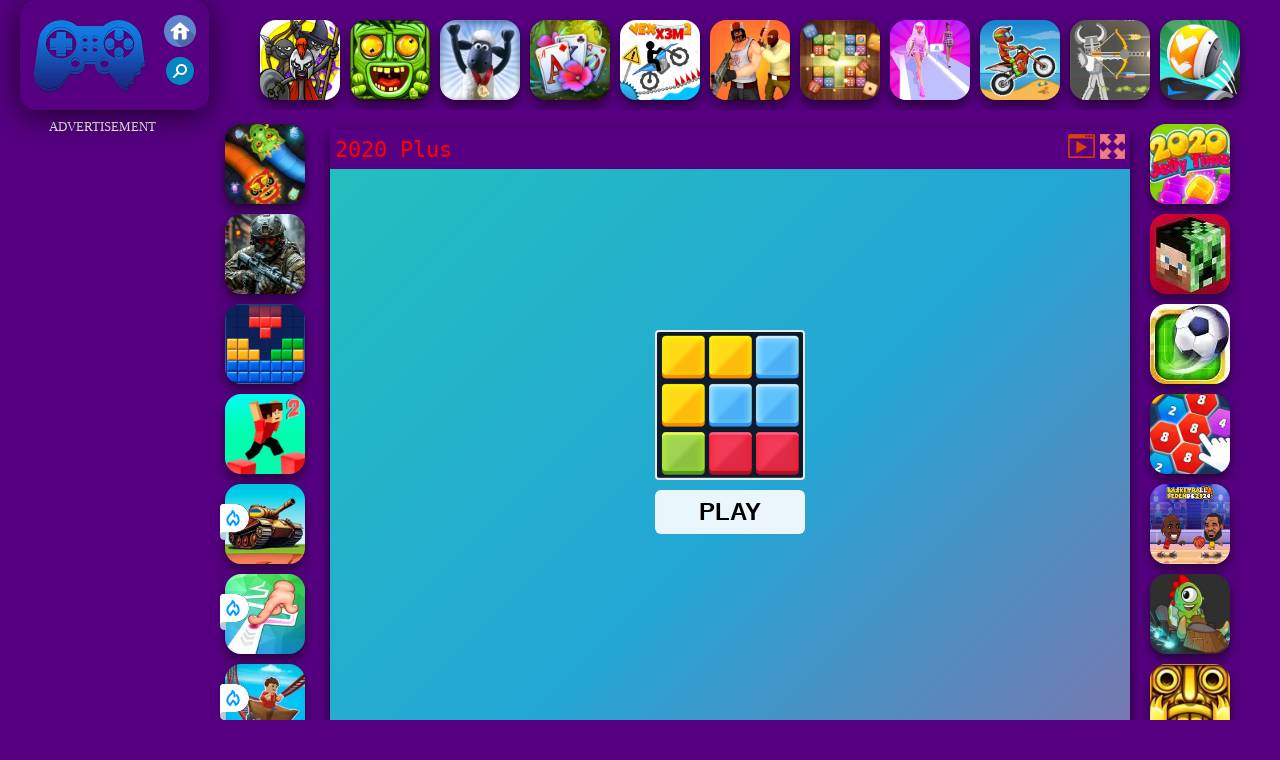

--- FILE ---
content_type: text/html; charset=UTF-8
request_url: https://www.juegosdefriv20.com/pacpuz/2020-plus
body_size: 10441
content:
<!DOCTYPE html><html lang="es">
<head>
<meta http-equiv="Content-Type" content="text/html; charset=utf-8" />
<meta name="viewport" content="width=device-width" />
<meta http-equiv="x-dns-prefetch-control" content="on" />
<title>2020 PLUS - Juegos De Friv 2.0</title><meta name="description" content="Juega a los mejores juegos 2020 Plus gratis en JuegosdeFriv20.com. Juegos de Friv 2.0 incluye juego similar: Geometry Dash 2020, Finger Soccer 2020, Happy Wheels 2020, Minecraft 2020, !" /><meta name="keywords" content="2020 Plus, Friv 2020 Plus, Gratis 2020 Plus, Friv 2.0, Juegos de Friv 2.0" /><meta property="og:title" content="2020 Plus - Juegos De Friv 2.0" />
	<meta property="og:url" content="https://www.juegosdefriv20.com/pacpuz/2020-plus" />
	<meta property="og:type" content="webiste" />
	<meta property="og:image" content="https://www.juegosdefriv20.com/games/images/2020-plus.webp" />
	<meta property="article:tag" content="Puzzle" />
	<meta property="og:site_name" content="Juegos De Friv 2.0 - Juega Juegos Friv Gratis en Friv 2.0" />
	<meta property="og:description" content="Juega a los mejores juegos 2020 Plus gratis en JuegosdeFriv20.com. Juegos de Friv 2.0 incluye juego similar: Geometry Dash 2020, Finger Soccer 2020, Happy Wheels 2020, Minecraft 2020, !" /><meta name="google-site-verification" content="raHAyOqU7uRSAesljzwD3ZfZYS3Gmtfv4S6I5kgODgQ" />
<script async src="https://pagead2.googlesyndication.com/pagead/js/adsbygoogle.js?client=ca-pub-3915142971149160"  crossorigin="anonymous"></script><script type="text/javascript">
SITE_URL = 'https://www.juegosdefriv20.com';
TEMPLATE_URL = '/templates/silk';
AD_COUNTDOWN = '15';
SEO_ON = '3';
USER_IS_ADMIN = '0';
COMMENT_POINTS = 10;
POST_POINTS = 10;
TOPIC_POINTS = 20;NEW_PMS = 0; NEW_FRS = 0; N_NEW_TOPIC = 0;ID = '4813';DELETE_FRIEND_CONFIRM = 'Are you sure you want to delete this friend?';UNFRIENDED = 'Friend removed';REQUEST_SENT = 'Request sent';CHALLENGE_A_FRIEND = 'Challenge a friend';CHALLENGE_SUBMITTED = 'Challenge sent';CHALLENGE_ANOTHER = 'Challenge another friend';GAME_FAVOURITE = 'Favourite';GAME_UNFAVOURITE = 'Unfavourite';FILL_IN_FORM = 'Please make sure you\'ve filled in the required fields';N_COMMENT_FAST = 'Please wait at least 60 seconds between comments';N_POINTS_EARNED1 = 'You earned';N_POINTS_EARNED2 = 'points';N_POINTS_EARNED_COMMENT = 'for posting a comment';N_ONE_NEW_PM = 'You have a new private message';N_MULTIPLE_NEW_PMS1 = 'You have';N_MULTIPLE_NEW_PMS2 = 'unread private messages';N_ONE_NEW_FR = 'You have a new friend request';N_MULTIPLE_NEW_FRS1 = 'You have';N_MULTIPLE_NEW_FRS2 = 'new friend requests';N_VIEW = 'View';window.setTimeout('GameAddPlay(4813)', 10000);
window.setTimeout('UserAddPlay()', 120000);
</script>
<script type="text/javascript" src="https://www.juegosdefriv20.com/includes/jquery-1.8.2.js"></script>
<script type="text/javascript" src="https://www.juegosdefriv20.com/includes/avarcade.js"></script>
<link rel="alternate" type="application/rss+xml" title="https://www.juegosdefriv20.com" href="https://www.juegosdefriv20.com/rss.php" />
<link rel="shortcut icon" href="https://www.juegosdefriv20.com/favicon.ico" type="image/x-icon" />
<link rel="icon" href="https://www.juegosdefriv20.com/favicon.ico" type="image/x-icon" />
<link rel="stylesheet" type="text/css" href="https://www.juegosdefriv20.com/templates/silk/style_viewgames.css" /><link rel="stylesheet" type="text/css" href="https://www.juegosdefriv20.com/templates/silk/phucviet_view.css" /><link rel="stylesheet" type="text/css" href="https://www.juegosdefriv20.com/templates/silk/cookieconsent.min.css" />
<link href="https://fonts.googleapis.com/css?family=Roboto|EB+Garamond|PT+Serif&display=swap" rel="stylesheet">
<!--java add from this-->
<link rel="alternate" href="https://www.juegosdefriv20.com" hreflang="es" />
</head>
<body><div id="play"><div style="min-height: 90px;overflow:hidden;display: inline-block;">
<div class="header-game-logo"><div class="header-logo"><a href="https://www.juegosdefriv20.com/" title="Juegos de Friv 2.0"><img src="https://www.juegosdefriv20.com/templates/silk/images/logo.png">Juegos de Friv 2.0</a></div>
<div class="header-logo-search"><div class="home-mobile"><a href="https://www.juegosdefriv20.com/" title="Friv 2.0"><img src="https://www.juegosdefriv20.com/templates/silk/images/home-mobile.png"></a></div><div class="search-mobile"><button type="button" style="background: none;border: none;" id="myBtn1" class="butt1"><img src="https://www.juegosdefriv20.com/templates/silk/images/search-mobile.png"></button></div></div></div><div class="header-4" style="margin-bottom: 0px;margin-top: 10px;height: 100px;"><div class="home_game_image_featured"><a href="https://www.juegosdefriv20.com/pacest/battle-of-middle-earth--war-of-survival" title="Battle of Middle Earth: War of Survival"><img class="home_game_image_featured_thum_image" src="https://www.juegosdefriv20.com/games/images2025/battle-of-middle-earth--war-of-survival.webp" /><div class="title_game">Battle of Middle Earth: War of Survival</div></a></div><div class="home_game_image_featured"><a href="https://www.juegosdefriv20.com/pachab/jungle-run-oz" title="Jungle Run OZ"><img class="home_game_image_featured_thum_image" src="https://www.juegosdefriv20.com/games/images21/jungle-run-oz.webp" /><div class="title_game">Jungle Run OZ</div></a></div><div class="home_game_image_featured"><a href="https://www.juegosdefriv20.com/pachab/shaun-the-sheep-sheep-stack" title="Shaun The Sheep Sheep Stack"><img class="home_game_image_featured_thum_image" src="https://www.juegosdefriv20.com/games/images/shaun-the-sheep-sheep-stack.webp" /><div class="title_game">Shaun The Sheep Sheep Stack</div></a></div><div class="home_game_image_featured"><a href="https://www.juegosdefriv20.com/pacdep/solitario-de-picos-magicos" title="Solitario de Picos Mágicos"><img class="home_game_image_featured_thum_image" src="https://www.juegosdefriv20.com/games/images2024/solitario-de-picos-magicos.webp" /><div class="title_game">Solitario de Picos Mágicos</div></a></div><div class="home_game_image_featured"><a href="https://www.juegosdefriv20.com/paccar/vex-x3m-2" title="Vex X3M 2"><img class="home_game_image_featured_thum_image" src="https://www.juegosdefriv20.com/games/images2025/vex-x3m-2.webp" /><div class="title_game">Vex X3M 2</div></a></div><div class="home_game_image_featured"><a href="https://www.juegosdefriv20.com/pacacc/rebels-clash" title="Rebels Clash"><img class="home_game_image_featured_thum_image" src="https://www.juegosdefriv20.com/games/images2025/rebels-clash.webp" /><div class="title_game">Rebels Clash</div></a></div><div class="home_game_image_featured"><a href="https://www.juegosdefriv20.com/pacpuz/wood-dice-merge" title="Wood Dice Merge"><img class="home_game_image_featured_thum_image" src="https://www.juegosdefriv20.com/games/images/wood-dice-merge.webp" /><div class="title_game">Wood Dice Merge</div></a></div><div class="home_game_image_featured"><a href="https://www.juegosdefriv20.com/pacchi/fashion-princess-dress-up-for-girls" title="Fashion Princess - Dress Up for Girls"><img class="home_game_image_featured_thum_image" src="https://www.juegosdefriv20.com/games/images2025/fashion-princess-dress-up-for-girls.webp" /><div class="title_game">Fashion Princess - Dress Up for Girls</div></a></div><div class="home_game_image_featured"><a href="https://www.juegosdefriv20.com/paccar/moto-xm-bike-race" title="Moto XM Bike Race"><img class="home_game_image_featured_thum_image" src="https://www.juegosdefriv20.com/games/images/moto-xm-bike-race.webp" /><div class="title_game">Moto XM Bike Race</div></a></div><div class="home_game_image_featured"><a href="https://www.juegosdefriv20.com/pacest/ragdoll-archers" title="Ragdoll Archers"><img class="home_game_image_featured_thum_image" src="https://www.juegosdefriv20.com/games/images2025/ragdoll-archers.webp" /><div class="title_game">Ragdoll Archers</div></a></div><div class="home_game_image_featured"><a href="https://www.juegosdefriv20.com/paccar/bolas-locas-en-3d" title="Bolas Locas en 3D"><img class="home_game_image_featured_thum_image" src="https://www.juegosdefriv20.com/games/images/bolas-locas-en-3d.webp" /><div class="title_game">Bolas Locas en 3D</div></a></div><div class="home_game_image_featured"><a href="https://www.juegosdefriv20.com/pacpuz/islas-magicas-de-mahjong" title="Islas Mágicas de Mahjong"><img class="home_game_image_featured_thum_image" src="https://www.juegosdefriv20.com/games/images/islas-magicas-de-mahjong.webp" /><div class="title_game">Islas Mágicas de Mahjong</div></a></div><div class="home_game_image_featured"><a href="https://www.juegosdefriv20.com/pachab/capybara-clicker-2" title="Capybara Clicker 2"><img class="home_game_image_featured_thum_image" src="https://www.juegosdefriv20.com/games/images2025/capybara-clicker-2.webp" /><div class="title_game">Capybara Clicker 2</div></a></div><div class="home_game_image_featured"><a href="https://www.juegosdefriv20.com/pachab/slope-3" title="Slope 3"><img class="home_game_image_featured_thum_image" src="https://www.juegosdefriv20.com/games/images/slope-3.webp" /><div class="title_game">Slope 3</div></a></div><div class="home_game_image_featured"><a href="https://www.juegosdefriv20.com/pachab/studios-pupil" title="Studio's Pupil"><img class="home_game_image_featured_thum_image" src="https://www.juegosdefriv20.com/games/images21/studios-pupil.webp" /><div class="title_game">Studio's Pupil</div></a></div><div class="home_game_image_featured"><a href="https://www.juegosdefriv20.com/paccar/extreme-run-3d" title="Extreme Run 3D"><img class="home_game_image_featured_thum_image" src="https://www.juegosdefriv20.com/games/images/extreme-run-3d.webp" /><div class="title_game">Extreme Run 3D</div></a></div><div class="home_game_image_featured"><a href="https://www.juegosdefriv20.com/pacacc/commando-force-2-2" title="Commando Force 2"><img class="home_game_image_featured_thum_image" src="https://www.juegosdefriv20.com/games/images2025/commando-force-2.webp" /><div class="title_game">Commando Force 2</div></a></div><div class="home_game_image_featured"><a href="https://www.juegosdefriv20.com/paccar/racing-limits" title="Racing Limits"><img class="home_game_image_featured_thum_image" src="https://www.juegosdefriv20.com/games/images2025/racing-limits.webp" /><div class="title_game">Racing Limits</div></a></div></div></div>
<div id="content-game">
<div id="right-ads"><p style="text-align: center; color: #fff; padding: 5px 0px 5px 0px; font-size: 13px;">ADVERTISEMENT</p>
<script async src="https://pagead2.googlesyndication.com/pagead/js/adsbygoogle.js?client=ca-pub-3915142971149160"
     crossorigin="anonymous"></script>
<!-- 160 -->
<ins class="adsbygoogle"
     style="display:inline-block;width:160px;height:600px"
     data-ad-client="ca-pub-3915142971149160"
     data-ad-slot="5450924616"></ins>
<script>
     (adsbygoogle = window.adsbygoogle || []).push({});
</script></div>		   
<div id="panel-left"><div class="keyboard"><div class="home_game_image_featured"><a href="https://www.juegosdefriv20.com/pachab/slither-dragonio" title="Slither Dragon.io"><img class="home_game_image_featured_thum_image" src="https://www.juegosdefriv20.com/games/images/slither-dragon.io.webp" /><div class="title_game">Slither Dragon.io</div></a></div><div class="home_game_image_featured"><a href="https://www.juegosdefriv20.com/pacacc/warfront" title="Warfront"><img class="home_game_image_featured_thum_image" src="https://www.juegosdefriv20.com/games/images2025/warfront.webp" /><div class="title_game">Warfront</div></a></div><div class="home_game_image_featured"><a href="https://www.juegosdefriv20.com/pacpuz/blockbuster--adventures-puzzle" title="BlockBuster: Adventures Puzzle"><img class="home_game_image_featured_thum_image" src="https://www.juegosdefriv20.com/games/images2025/blockbuster--adventures-puzzle.webp" /><div class="title_game">BlockBuster: Adventures Puzzle</div></a></div><div class="home_game_image_featured"><a href="https://www.juegosdefriv20.com/pachab/parkour-block-2" title="Parkour Block 2"><img class="home_game_image_featured_thum_image" src="https://www.juegosdefriv20.com/games/images21/parkour-block-2.webp" /><div class="title_game">Parkour Block 2</div></a></div><div class="home_game_image_featured"><a href="https://www.juegosdefriv20.com/pacest/tank-arena-multiplayer" title="TANK ARENA MULTIPLAYER"><img class="home_game_image_featured_thum_image" src="https://www.juegosdefriv20.com/games/images2026/tank-arena-multiplayer.webp" alt="TANK ARENA MULTIPLAYER"><div class="title_game">TANK ARENA MULTIPLAYER</div><div class="icon-news"></div></a></div><div class="home_game_image_featured"><a href="https://www.juegosdefriv20.com/pachab/skillful-finger" title="Skillful Finger"><img class="home_game_image_featured_thum_image" src="https://www.juegosdefriv20.com/games/images2026/skillful-finger.webp" alt="Skillful Finger"><div class="title_game">Skillful Finger</div><div class="icon-news"></div></a></div><div class="home_game_image_featured"><a href="https://www.juegosdefriv20.com/paccar/obby-extreme-cart-ride" title="Obby: Extreme Cart Ride"><img class="home_game_image_featured_thum_image" src="https://www.juegosdefriv20.com/games/images2026/obby-extreme-cart-ride.webp" alt="Obby: Extreme Cart Ride"><div class="title_game">Obby: Extreme Cart Ride</div><div class="icon-news"></div></a></div></div></div>		
<div id="panel-center" style="width: max-content;"><div id="top-panel-center"><div class="titulogame"><span><h1>2020 Plus</h1></span></div>    <div class="first" style="float: right;margin-top: 5px;margin-right: 5px;"><a id="toggle_fullscreen" style="background: none;border: none;"><img src="https://www.juegosdefriv20.com/templates/silk/images/full-screen.png"></a></div><div class="first" style="float: right;margin-top: 5px;margin-right: 5px;"><button type="button" style="background: none;border: none;" class="butt1"><img src="https://www.juegosdefriv20.com/templates/silk/images/video-friv.png"></button></div></div>
<div id="conteiner-panel-center"><div id="ava-game_container"><iframe src="https://html5.gamedistribution.com/596dfd7d97c84ca89f084c95a798dc22/?gd_sdk_referrer_url=https://www.juegosdefriv20.com/pacpuz/2020-plus" width="800" height="600" allowtransparency="true" frameborder="0" marginwidth="0" marginheight="0" scrolling="no" id="fullscreen"></iframe></div></div></div>		
<div class="home_game_image_featured"><a href="https://www.juegosdefriv20.com/pacpuz/jelly-time-2020" title="Jelly Time 2020"><img class="home_game_image_featured_thum_image" src="https://www.juegosdefriv20.com/games/images/jelly-time-2020.webp" /><div class="title_game">Jelly Time 2020</div></a></div><div class="home_game_image_featured"><a href="https://www.juegosdefriv20.com/pacest/minecraft-2020" title="Minecraft 2020"><img class="home_game_image_featured_thum_image" src="https://www.juegosdefriv20.com/games/images/minecraft-2020.webp" /><div class="title_game">Minecraft 2020</div></a></div><div class="home_game_image_featured"><a href="https://www.juegosdefriv20.com/pacdep/finger-soccer-2020" title="Finger Soccer 2020"><img class="home_game_image_featured_thum_image" src="https://www.juegosdefriv20.com/games/images/finger-soccer-2020.webp" /><div class="title_game">Finger Soccer 2020</div></a></div><div class="home_game_image_featured"><a href="https://www.juegosdefriv20.com/pacpuz/conexion-2020" title="Conexión 2020"><img class="home_game_image_featured_thum_image" src="https://www.juegosdefriv20.com/games/images/conexion-2020.webp" /><div class="title_game">Conexión 2020</div></a></div><div class="home_game_image_featured"><a href="https://www.juegosdefriv20.com/pacdep/basketball-legends-2020" title="Basketball Legends 2020"><img class="home_game_image_featured_thum_image" src="https://www.juegosdefriv20.com/games/images/basketball-legends-2020.webp" /><div class="title_game">Basketball Legends 2020</div></a></div><div class="home_game_image_featured"><a href="https://www.juegosdefriv20.com/paccar/kizi-kart-2020" title="Kizi Kart 2020"><img class="home_game_image_featured_thum_image" src="https://www.juegosdefriv20.com/games/images/kizi-kart-2020.webp" /><div class="title_game">Kizi Kart 2020</div></a></div><div class="home_game_image_featured"><a href="https://www.juegosdefriv20.com/paccar/tomb-runner-2020" title="Tomb Runner 2020"><img class="home_game_image_featured_thum_image" src="https://www.juegosdefriv20.com/games/images/tomb-temple-run-200.webp" /><div class="title_game">Tomb Runner 2020</div></a></div><div class="home_game_image_featured"><a href="https://www.juegosdefriv20.com/pacest/block-world-2020" title="Block World 2020"><img class="home_game_image_featured_thum_image" src="https://www.juegosdefriv20.com/games/images/block-world-2020.webp" /><div class="title_game">Block World 2020</div></a></div><div class="home_game_image_featured"><a href="https://www.juegosdefriv20.com/pachab/santa-snakes-2020" title="Santa Snakes 2020"><img class="home_game_image_featured_thum_image" src="https://www.juegosdefriv20.com/games/images/santa-snakes-2020.webp" /><div class="title_game">Santa Snakes 2020</div></a></div><div class="home_game_image_featured"><a href="https://www.juegosdefriv20.com/pachab/pokey-balls" title="Pokey Balls"><img class="home_game_image_featured_thum_image" src="https://www.juegosdefriv20.com/games/images/pokey-balls.webp" alt="Pokey Balls"><div class="title_game">Pokey Balls</div></a></div><div class="home_game_image_featured"><a href="https://www.juegosdefriv20.com/pacchi/pregnant-mother-simulator" title="Pregnant Mother Simulator"><img class="home_game_image_featured_thum_image" src="https://www.juegosdefriv20.com/games/images2026/pregnant-mother-simulator.webp" alt="Pregnant Mother Simulator"><div class="title_game">Pregnant Mother Simulator</div></a></div><div class="home_game_image_featured"><a href="https://www.juegosdefriv20.com/pacdep/obby-football-soccer-3d" title="Obby Football Soccer 3D"><img class="home_game_image_featured_thum_image" src="https://www.juegosdefriv20.com/games/images2026/obby-football-soccer-3d.webp" alt="Obby Football Soccer 3D"><div class="title_game">Obby Football Soccer 3D</div></a></div><div class="home_game_image_featured"><a href="https://www.juegosdefriv20.com/pacest/escape-tsunami-for-brainrots" title="Escape Tsunami for Brainrots"><img class="home_game_image_featured_thum_image" src="https://www.juegosdefriv20.com/games/images2026/escape-tsunami-for-brainrots.webp" alt="Escape Tsunami for Brainrots"><div class="title_game">Escape Tsunami for Brainrots</div></a></div><div class="home_game_image_featured"><a href="https://www.juegosdefriv20.com/pacacc/horror-nun-online" title="Horror Nun Online"><img class="home_game_image_featured_thum_image" src="https://www.juegosdefriv20.com/games/images2026/horror-nun-online.webp" alt="Horror Nun Online"><div class="title_game">Horror Nun Online</div></a></div><div class="home_game_image_featured"><a href="https://www.juegosdefriv20.com/pacacc/squid-game" title="Squid Game"><img class="home_game_image_featured_thum_image" src="https://www.juegosdefriv20.com/games/images2026/squid-game.webp" alt="Squid Game"><div class="title_game">Squid Game</div></a></div><div class="home_game_image_featured"><a href="https://www.juegosdefriv20.com/pacpuz/mahjong-solitaire-zodiac" title="Mahjong Solitaire Zodiac"><img class="home_game_image_featured_thum_image" src="https://www.juegosdefriv20.com/games/images2026/mahjong-solitaire-zodiac.webp" alt="Mahjong Solitaire Zodiac"><div class="title_game">Mahjong Solitaire Zodiac</div></a></div><div class="home_game_image_featured" id="header-game1-left" style="margin-top:20px;"><p style="text-align: center; color: #fff; padding: 5px 0px 5px 0px; font-size: 13px;">ADVERTISEMENT</p>
<script async src="https://pagead2.googlesyndication.com/pagead/js/adsbygoogle.js?client=ca-pub-3915142971149160"
     crossorigin="anonymous"></script>
<!-- 300 -->
<ins class="adsbygoogle"
     style="display:block"
     data-ad-client="ca-pub-3915142971149160"
     data-ad-slot="2441617897"
     data-ad-format="auto"
     data-full-width-responsive="true"></ins>
<script>
     (adsbygoogle = window.adsbygoogle || []).push({});
</script></div><div class="home_game_image_featured"><a href="https://www.juegosdefriv20.com/pacdep/baseball-bros" title="Baseball Bros"><img class="home_game_image_featured_thum_image" src="https://www.juegosdefriv20.com/games/images2026/baseball-bros.webp" alt="Baseball Bros"><div class="title_game">Baseball Bros</div></a></div><div class="home_game_image_featured"><a href="https://www.juegosdefriv20.com/pacdep/soccer-euro-cup-2025" title="Soccer Euro Cup 2025"><img class="home_game_image_featured_thum_image" src="https://www.juegosdefriv20.com/games/images2025/soccer-euro-cup-2025.webp" alt="Soccer Euro Cup 2025"><div class="title_game">Soccer Euro Cup 2025</div></a></div><div class="home_game_image_featured"><a href="https://www.juegosdefriv20.com/pachab/fruit-ninja-2024" title="Fruit Ninja 2024"><img class="home_game_image_featured_thum_image" src="https://www.juegosdefriv20.com/games/images/fruit-ninja-2024.webp" alt="Fruit Ninja 2024"><div class="title_game">Fruit Ninja 2024</div></a></div><div class="home_game_image_featured"><a href="https://www.juegosdefriv20.com/pacacc/rebels-clash" title="Rebels Clash"><img class="home_game_image_featured_thum_image" src="https://www.juegosdefriv20.com/games/images2025/rebels-clash.webp" alt="Rebels Clash"><div class="title_game">Rebels Clash</div></a></div><div class="home_game_image_featured"><a href="https://www.juegosdefriv20.com/pacdep/basketball-superstars" title="Basketball Superstars"><img class="home_game_image_featured_thum_image" src="https://www.juegosdefriv20.com/games/images2025/basketball-superstars.webp" alt="Basketball Superstars"><div class="title_game">Basketball Superstars</div></a></div><div class="home_game_image_featured"><a href="https://www.juegosdefriv20.com/pacacc/ragdoll-hit-stickman" title="Ragdoll Hit Stickman"><img class="home_game_image_featured_thum_image" src="https://www.juegosdefriv20.com/games/images2025/ragdoll-hit-stickman.webp" alt="Ragdoll Hit Stickman"><div class="title_game">Ragdoll Hit Stickman</div></a></div><div class="home_game_image_featured"><a href="https://www.juegosdefriv20.com/pachab/jungle-run-oz" title="Jungle Run OZ"><img class="home_game_image_featured_thum_image" src="https://www.juegosdefriv20.com/games/images21/jungle-run-oz.webp" alt="Jungle Run OZ"><div class="title_game">Jungle Run OZ</div></a></div><div class="home_game_image_featured"><a href="https://www.juegosdefriv20.com/pacacc/metal-guns-fury-beat-em-up" title="Metal Guns Fury Beat Em Up"><img class="home_game_image_featured_thum_image" src="https://www.juegosdefriv20.com/games/images21/metal-guns-fury-beat-em-up.webp" alt="Metal Guns Fury Beat Em Up"><div class="title_game">Metal Guns Fury Beat Em Up</div></a></div><div class="home_game_image_featured"><a href="https://www.juegosdefriv20.com/pacpuz/merge-brainrot" title="Merge Brainrot"><img class="home_game_image_featured_thum_image" src="https://www.juegosdefriv20.com/games/images2025/merge-brainrot.webp" alt="Merge Brainrot"><div class="title_game">Merge Brainrot</div></a></div><div class="home_game_image_featured"><a href="https://www.juegosdefriv20.com/pacpuz/pyramid-solitaire" title="Pyramid Solitaire"><img class="home_game_image_featured_thum_image" src="https://www.juegosdefriv20.com/games/images/pyramid-solitaire.webp" alt="Pyramid Solitaire"><div class="title_game">Pyramid Solitaire</div></a></div><div class="home_game_image_featured"><a href="https://www.juegosdefriv20.com/pacpuz/block-master-super-puzzle" title="Block Master - Super Puzzle"><img class="home_game_image_featured_thum_image" src="https://www.juegosdefriv20.com/games/images2025/block-master-super-puzzle.webp" alt="Block Master - Super Puzzle"><div class="title_game">Block Master - Super Puzzle</div></a></div><div class="home_game_image_featured"><a href="https://www.juegosdefriv20.com/pacpuz/mariposa-kyodai-deluxe-2" title="Mariposa Kyodai Deluxe 2"><img class="home_game_image_featured_thum_image" src="https://www.juegosdefriv20.com/games/images2024/mariposa-kyodai-deluxe-2.webp" alt="Mariposa Kyodai Deluxe 2"><div class="title_game">Mariposa Kyodai Deluxe 2</div></a></div><div class="home_game_image_featured"><a href="https://www.juegosdefriv20.com/pacpuz/block-puzzle-blast" title="Block Puzzle Blast"><img class="home_game_image_featured_thum_image" src="https://www.juegosdefriv20.com/games/images2024/block-puzzle-blast.webp" alt="Block Puzzle Blast"><div class="title_game">Block Puzzle Blast</div></a></div><div class="home_game_image_featured"><a href="https://www.juegosdefriv20.com/pacchi/sprunki" title="Sprunki"><img class="home_game_image_featured_thum_image" src="https://www.juegosdefriv20.com/games/images2024/sprunki.webp" alt="Sprunki"><div class="title_game">Sprunki</div></a></div><div class="home_game_image_featured"><a href="https://www.juegosdefriv20.com/pacchi/sprunki-challenge" title="Sprunki Challenge"><img class="home_game_image_featured_thum_image" src="https://www.juegosdefriv20.com/games/images2024/sprunki-challenge.webp" alt="Sprunki Challenge"><div class="title_game">Sprunki Challenge</div></a></div><div class="home_game_image_featured"><a href="https://www.juegosdefriv20.com/pacacc/mini-royale-2" title="Mini Royale 2"><img class="home_game_image_featured_thum_image" src="https://www.juegosdefriv20.com/games/images/mini-royale-2.webp" alt="Mini Royale 2"><div class="title_game">Mini Royale 2</div></a></div><div class="home_game_image_featured"><a href="https://www.juegosdefriv20.com/pacpuz/bubble-shooter-hd-3" title="Bubble Shooter HD 3"><img class="home_game_image_featured_thum_image" src="https://www.juegosdefriv20.com/games/images/bubble-shooter-hd-3.webp" alt="Bubble Shooter HD 3"><div class="title_game">Bubble Shooter HD 3</div></a></div><div class="home_game_image_featured"><a href="https://www.juegosdefriv20.com/pachab/google-minesweeper" title="Google Minesweeper"><img class="home_game_image_featured_thum_image" src="https://www.juegosdefriv20.com/games/images2024/google-minesweeper.webp" alt="Google Minesweeper"><div class="title_game">Google Minesweeper</div></a></div><div class="home_game_image_featured"><a href="https://www.juegosdefriv20.com/paccar/monster-reform" title="Monster Reform"><img class="home_game_image_featured_thum_image" src="https://www.juegosdefriv20.com/games/images21/monster-reform.webp" alt="Monster Reform"><div class="title_game">Monster Reform</div></a></div><div class="home_game_image_featured"><a href="https://www.juegosdefriv20.com/pacacc/stick-duel--the-war" title="Stick Duel: The War"><img class="home_game_image_featured_thum_image" src="https://www.juegosdefriv20.com/games/images21/stick-duel-the-war.webp" alt="Stick Duel: The War"><div class="title_game">Stick Duel: The War</div></a></div><div class="home_game_image_featured"><a href="https://www.juegosdefriv20.com/pacdep/microsoft-minesweeper" title="Microsoft Minesweeper"><img class="home_game_image_featured_thum_image" src="https://www.juegosdefriv20.com/games/images/microsoft-minesweeper.webp" alt="Microsoft Minesweeper"><div class="title_game">Microsoft Minesweeper</div></a></div><div class="home_game_image_featured"><a href="https://www.juegosdefriv20.com/paccar/sticky-road" title="Sticky Road"><img class="home_game_image_featured_thum_image" src="https://www.juegosdefriv20.com/games/images21/sticky-road.webp" alt="Sticky Road"><div class="title_game">Sticky Road</div></a></div><div class="home_game_image_featured"><a href="https://www.juegosdefriv20.com/paccar/escape-road" title="Escape Road"><img class="home_game_image_featured_thum_image" src="https://www.juegosdefriv20.com/games/images2025/escape-road.webp" alt="Escape Road"><div class="title_game">Escape Road</div></a></div><div class="home_game_image_featured"><a href="https://www.juegosdefriv20.com/pachab/carrera-de-bolas-de-nieve-en-3d" title="Carrera de Bolas de Nieve en 3D"><img class="home_game_image_featured_thum_image" src="https://www.juegosdefriv20.com/games/images/carrera-de-bolas-de-nieve-en-3d.webp" alt="Carrera de Bolas de Nieve en 3D"><div class="title_game">Carrera de Bolas de Nieve en 3D</div></a></div><div class="home_game_image_featured"><a href="https://www.juegosdefriv20.com/pachab/fireboy-watergirl-6--fairy-tales" title="Fireboy & Watergirl 6: Fairy Tales"><img class="home_game_image_featured_thum_image" src="https://www.juegosdefriv20.com/games/images21/fireboy-&-watergirl-6-fairy-tales.webp" alt="Fireboy & Watergirl 6: Fairy Tales"><div class="title_game">Fireboy & Watergirl 6: Fairy Tales</div></a></div><div class="home_game_image_featured"><a href="https://www.juegosdefriv20.com/pacacc/dead-zone-adventure" title="Dead Zone Adventure"><img class="home_game_image_featured_thum_image" src="https://www.juegosdefriv20.com/games/images/dead-zone-adventure.webp" alt="Dead Zone Adventure"><div class="title_game">Dead Zone Adventure</div></a></div><div id="parent"><div class="game fimg"><a href="https://www.juegosdefriv20.com/paccar/space-waves"><div><img src="https://www.juegosdefriv20.com/games/images2025/space-waves.webp" alt="Space Waves" class="gesh x_sf1"></div><div class="title_game" style="border-radius: 8%;">Space Waves</div></a></div><div class="game fimg"><a href="https://www.juegosdefriv20.com/pacest/steal-a-brainrot-100-original"><div><img src="https://www.juegosdefriv20.com/games/images2025/steal-a-brainrot-100-original.webp" alt="Steal A Brainrot 100% Original" class="gesh x_sf1"></div><div class="title_game" style="border-radius: 8%;">Steal A Brainrot 100% Original</div></a></div><div class="game fimg"><a href="https://www.juegosdefriv20.com/pacpuz/bubble-shooter-neon"><div><img src="https://www.juegosdefriv20.com/games/images2025/bubble-shooter-neon.webp" alt="Bubble Shooter Neon" class="gesh x_sf1"></div><div class="title_game" style="border-radius: 8%;">Bubble Shooter Neon</div></a></div><div class="game fimg"><a href="https://www.juegosdefriv20.com/pacchi/geometry-arrow"><div><img src="https://www.juegosdefriv20.com/games/images2025/geometry-arrow.webp" alt="Geometry Arrow" class="gesh x_sf1"></div><div class="title_game" style="border-radius: 8%;">Geometry Arrow</div></a></div><div class="game fimg"><a href="https://www.juegosdefriv20.com/paccar/motor-tour"><div><img src="https://www.juegosdefriv20.com/games/images2024/motor-tour.webp" alt="Motor Tour" class="gesh x_sf1"></div><div class="title_game" style="border-radius: 8%;">Motor Tour</div></a></div><div class="game fimg"><a href="https://www.juegosdefriv20.com/pachab/capybara-clicker-2"><div><img src="https://www.juegosdefriv20.com/games/images2025/capybara-clicker-2.webp" alt="Capybara Clicker 2" class="gesh x_sf1"></div><div class="title_game" style="border-radius: 8%;">Capybara Clicker 2</div></a></div><div class="game fimg"><a href="https://www.juegosdefriv20.com/pacacc/hazmob-fps"><div><img src="https://www.juegosdefriv20.com/games/images2025/hazmob-fps.webp" alt="Hazmob FPS" class="gesh x_sf1"></div><div class="title_game" style="border-radius: 8%;">Hazmob FPS</div></a></div><div class="game img"><a  href="https://www.juegosdefriv20.com/pacacc/vengeio"><div><img src="https://www.juegosdefriv20.com/games/images/venge.io.webp" alt="Venge.io" class="gesh x_sf1"></div><div class="title_game">Venge.io</div></a></div><div class="game img"><a  href="https://www.juegosdefriv20.com/paccar/tomb-runner-2021"><div><img src="https://www.juegosdefriv20.com/games/images/tomb-runner-2021.webp" alt="Tomb Runner 2021" class="gesh x_sf1"></div><div class="title_game">Tomb Runner 2021</div></a></div><div class="game fimg"><a href="https://www.juegosdefriv20.com/pacacc/warfare-1942-online-shooter"><div><img src="https://www.juegosdefriv20.com/games/images2025/warfare-1942-online-shooter.webp" alt="Warfare 1942 - online shooter" class="gesh x_sf1"></div><div class="title_game" style="border-radius: 8%;">Warfare 1942 - online shooter</div></a></div><div class="game fimg"><a href="https://www.juegosdefriv20.com/paccar/relic-runway-online"><div><img src="https://www.juegosdefriv20.com/games/images/relic-runway-online.webp" alt="Relic Runway Online" class="gesh x_sf1"></div><div class="title_game" style="border-radius: 8%;">Relic Runway Online</div></a></div><div class="game img"><a  href="https://www.juegosdefriv20.com/pacest/stick-hero-mighty-tower-wars"><div><img src="https://www.juegosdefriv20.com/games/images/stick-hero-mighty-tower-wars.webp" alt="Stick Hero Mighty Tower Wars" class="gesh x_sf1"></div><div class="title_game">Stick Hero Mighty Tower Wars</div></a></div><div class="game img"><a  href="https://www.juegosdefriv20.com/paccar/relic-runway"><div><img src="https://www.juegosdefriv20.com/games/images/relic-runway-200.webp" alt="Relic Runway" class="gesh x_sf1"></div><div class="title_game">Relic Runway</div></a></div><div class="game fimg"><a href="https://www.juegosdefriv20.com/pacdep/archery-master"><div><img src="https://www.juegosdefriv20.com/games/images/archery-master.webp" alt="Archery Master" class="gesh x_sf1"></div><div class="title_game" style="border-radius: 8%;">Archery Master</div></a></div><div class="game fimg"><a href="https://www.juegosdefriv20.com/pacacc/fnaf-web"><div><img src="https://www.juegosdefriv20.com/games/images/fnaf-web.webp" alt="FNAF Web" class="gesh x_sf1"></div><div class="title_game" style="border-radius: 8%;">FNAF Web</div></a></div><div class="game img"><a  href="https://www.juegosdefriv20.com/pacacc/noob-sniper-3d"><div><img src="https://www.juegosdefriv20.com/games/images2025/noob-sniper-3d.webp" alt="Noob Sniper 3D" class="gesh x_sf1"></div><div class="title_game">Noob Sniper 3D</div></a></div><div class="game fimg"><a href="https://www.juegosdefriv20.com/paccar/escape-road-2"><div><img src="https://www.juegosdefriv20.com/games/images2025/escape-road-2.webp" alt="Escape Road 2" class="gesh x_sf1"></div><div class="title_game" style="border-radius: 8%;">Escape Road 2</div></a></div><div class="game img"><a  href="https://www.juegosdefriv20.com/pacacc/war-master"><div><img src="https://www.juegosdefriv20.com/games/images2025/war-master.webp" alt="War Master" class="gesh x_sf1"></div><div class="title_game">War Master</div></a></div><div class="game img"><a  href="https://www.juegosdefriv20.com/pachab/pixel-path"><div><img src="https://www.juegosdefriv20.com/games/images2025/pixel-path.webp" alt="Pixel Path" class="gesh x_sf1"></div><div class="title_game">Pixel Path</div></a></div><div class="game img"><a  href="https://www.juegosdefriv20.com/paccar/steal-car-duel"><div><img src="https://www.juegosdefriv20.com/games/images2025/steal-car-duel.webp" alt="Steal Car Duel" class="gesh x_sf1"></div><div class="title_game">Steal Car Duel</div></a></div><div class="game img"><a  href="https://www.juegosdefriv20.com/paccar/furia-de-estacionamiento-3d--ciudad-de-playa-2"><div><img src="https://www.juegosdefriv20.com/games/images2024/furia-de-estacionamiento-3d--ciudad-de-playa-2.webp" alt="Furia de Estacionamiento 3D: Ciudad de Playa 2" class="gesh x_sf1"></div><div class="title_game">Furia de Estacionamiento 3D: Ciudad de Playa 2</div></a></div><div class="game img"><a  href="https://www.juegosdefriv20.com/pacacc/vengeio-christmas"><div><img src="https://www.juegosdefriv20.com/games/images21/venge-io-christmas.webp" alt="Venge.io Christmas" class="gesh x_sf1"></div><div class="title_game">Venge.io Christmas</div></a></div><div class="game fimg"><a href="https://www.juegosdefriv20.com/paccar/conductor-de-acrobacias"><div><img src="https://www.juegosdefriv20.com/games/images/conductor-de-acrobacias.webp" alt="Conductor de Acrobacias" class="gesh x_sf1"></div><div class="title_game" style="border-radius: 8%;">Conductor de Acrobacias</div></a></div><div class="game img"><a  href="https://www.juegosdefriv20.com/pacdep/basketball-superstars"><div><img src="https://www.juegosdefriv20.com/games/images2025/basketball-superstars.webp" alt="Basketball Superstars" class="gesh x_sf1"></div><div class="title_game">Basketball Superstars</div></a></div><div class="game fimg"><a href="https://www.juegosdefriv20.com/pacacc/call-of-duty--free-fire"><div><img src="https://www.juegosdefriv20.com/games/images2025/call-of-duty--free-fire.webp" alt="Call Of Duty: Free Fire" class="gesh x_sf1"></div><div class="title_game" style="border-radius: 8%;">Call Of Duty: Free Fire</div></a></div><div class="game img"><a  href="https://www.juegosdefriv20.com/paccar/vex-hyper-dash"><div><img src="https://www.juegosdefriv20.com/games/images2025/vex-hyper-dash.webp" alt="Vex Hyper Dash" class="gesh x_sf1"></div><div class="title_game">Vex Hyper Dash</div></a></div><div class="game fimg"><a href="https://www.juegosdefriv20.com/pacdep/magic-tiles-3"><div><img src="https://www.juegosdefriv20.com/games/images2025/magic-tiles-3.webp" alt="Magic Tiles 3" class="gesh x_sf1"></div><div class="title_game" style="border-radius: 8%;">Magic Tiles 3</div></a></div><div class="game img"><a  href="https://www.juegosdefriv20.com/pacdep/football-legends"><div><img src="https://www.juegosdefriv20.com/games/images21/football-legends.webp" alt="Football Legends" class="gesh x_sf1"></div><div class="title_game">Football Legends</div></a></div><div class="game img"><a  href="https://www.juegosdefriv20.com/pacacc/dead-zed"><div><img src="https://www.juegosdefriv20.com/games/images/dead-zed.webp" alt="Dead Zed" class="gesh x_sf1"></div><div class="title_game">Dead Zed</div></a></div><div class="game img"><a  href="https://www.juegosdefriv20.com/paccar/slope-ball-2"><div><img src="https://www.juegosdefriv20.com/games/images21/slope-ball.webp" alt="Slope Ball" class="gesh x_sf1"></div><div class="title_game">Slope Ball</div></a></div><div class="game fimg"><a href="https://www.juegosdefriv20.com/pachab/worms-zone-a-slithery-snake"><div><img src="https://www.juegosdefriv20.com/games/images/worms-zone-a-slithery-snake.webp" alt="Worms Zone a Slithery Snake" class="gesh x_sf1"></div><div class="title_game" style="border-radius: 8%;">Worms Zone a Slithery Snake</div></a></div><div class="game img"><a  href="https://www.juegosdefriv20.com/pacpuz/bubble-shooter-hd-2021"><div><img src="https://www.juegosdefriv20.com/games/images21/bubble-shooter-hd-2021.webp" alt="Bubble Shooter HD 2021" class="gesh x_sf1"></div><div class="title_game">Bubble Shooter HD 2021</div></a></div><div class="game img"><a  href="https://www.juegosdefriv20.com/paccar/earn-to-die-online"><div><img src="https://www.juegosdefriv20.com/games/images/earn-to-die-online.webp" alt="Earn To Die Online" class="gesh x_sf1"></div><div class="title_game">Earn To Die Online</div></a></div><div class="game fimg"><a href="https://www.juegosdefriv20.com/pachab/carrera-de-bolas-de-nieve-en-3d"><div><img src="https://www.juegosdefriv20.com/games/images/carrera-de-bolas-de-nieve-en-3d.webp" alt="Carrera de Bolas de Nieve en 3D" class="gesh x_sf1"></div><div class="title_game" style="border-radius: 8%;">Carrera de Bolas de Nieve en 3D</div></a></div><div class="game img"><a  href="https://www.juegosdefriv20.com/pachab/cursed-treasure-2"><div><img src="https://www.juegosdefriv20.com/games/images/cursed-treasure-2-200.webp" alt="Cursed Treasure 2" class="gesh x_sf1"></div><div class="title_game">Cursed Treasure 2</div></a></div><div class="game fimg"><a href="https://www.juegosdefriv20.com/pacchi/bitlife-life-simulator"><div><img src="https://www.juegosdefriv20.com/games/images2025/bitlife-life-simulator.webp" alt="BitLife - Life Simulator" class="gesh x_sf1"></div><div class="title_game" style="border-radius: 8%;">BitLife - Life Simulator</div></a></div><div class="game fimg"><a href="https://www.juegosdefriv20.com/pacacc/sniper-vs-sniper-online"><div><img src="https://www.juegosdefriv20.com/games/images2025/sniper-vs-sniper-online.webp" alt="Sniper vs Sniper Online" class="gesh x_sf1"></div><div class="title_game" style="border-radius: 8%;">Sniper vs Sniper Online</div></a></div><div class="game img"><a  href="https://www.juegosdefriv20.com/pacacc/grand-bank-robbery-duel"><div><img src="https://www.juegosdefriv20.com/games/images21/grand-bank-robbery-duel.webp" alt="Grand Bank Robbery Duel" class="gesh x_sf1"></div><div class="title_game">Grand Bank Robbery Duel</div></a></div><div class="game fimg"><a href="https://www.juegosdefriv20.com/paccar/vex-x3m-2"><div><img src="https://www.juegosdefriv20.com/games/images2025/vex-x3m-2.webp" alt="Vex X3M 2" class="gesh x_sf1"></div><div class="title_game" style="border-radius: 8%;">Vex X3M 2</div></a></div><div class="game fimg"><a href="https://www.juegosdefriv20.com/pacacc/rebels-clash"><div><img src="https://www.juegosdefriv20.com/games/images2025/rebels-clash.webp" alt="Rebels Clash" class="gesh x_sf1"></div><div class="title_game" style="border-radius: 8%;">Rebels Clash</div></a></div><div class="game fimg"><a href="https://www.juegosdefriv20.com/pacpuz/bubble-shooter-hd-2"><div><img src="https://www.juegosdefriv20.com/games/images21/bubble-shooter-hd-2.webp" alt="Bubble Shooter HD 2" class="gesh x_sf1"></div><div class="title_game" style="border-radius: 8%;">Bubble Shooter HD 2</div></a></div><div class="game fimg"><a href="https://www.juegosdefriv20.com/pacacc/stickman-kombat-2d"><div><img src="https://www.juegosdefriv20.com/games/images2025/stickman-kombat-2d.webp" alt="Stickman Kombat 2D" class="gesh x_sf1"></div><div class="title_game" style="border-radius: 8%;">Stickman Kombat 2D</div></a></div><div class="game img"><a  href="https://www.juegosdefriv20.com/paccar/monster-truck-mountain-climb"><div><img src="https://www.juegosdefriv20.com/games/images/monster-truck-mountain-climb.webp" alt="Monster Truck Mountain Climb" class="gesh x_sf1"></div><div class="title_game">Monster Truck Mountain Climb</div></a></div><div class="game fimg"><a href="https://www.juegosdefriv20.com/pacacc/cs-online"><div><img src="https://www.juegosdefriv20.com/games/images/cs-online.webp" alt="CS Online" class="gesh x_sf1"></div><div class="title_game" style="border-radius: 8%;">CS Online</div></a></div><div class="game fimg"><a href="https://www.juegosdefriv20.com/pacacc/stick-merge-halloween"><div><img src="https://www.juegosdefriv20.com/games/images/stick-merge-halloween.webp" alt="Stick Merge Halloween" class="gesh x_sf1"></div><div class="title_game" style="border-radius: 8%;">Stick Merge Halloween</div></a></div><div class="game img"><a  href="https://www.juegosdefriv20.com/pacpuz/sugar-heroes"><div><img src="https://www.juegosdefriv20.com/games/images/sugar-heroes.webp" alt="Sugar Heroes" class="gesh x_sf1"></div><div class="title_game">Sugar Heroes</div></a></div><div class="game fimg"><a href="https://www.juegosdefriv20.com/paccar/obby-on-a-bike"><div><img src="https://www.juegosdefriv20.com/games/images2025/obby-on-a-bike.webp" alt="Obby On a Bike" class="gesh x_sf1"></div><div class="title_game" style="border-radius: 8%;">Obby On a Bike</div></a></div><div class="game img"><a  href="https://www.juegosdefriv20.com/paccar/obby-survive-parkour"><div><img src="https://www.juegosdefriv20.com/games/images2025/obby-survive-parkour.webp" alt="Obby Survive Parkour" class="gesh x_sf1"></div><div class="title_game">Obby Survive Parkour</div></a></div><div class="game fimg"><a href="https://www.juegosdefriv20.com/paccar/geometry-vibes-3d"><div><img src="https://www.juegosdefriv20.com/games/images2025/geometry-vibes-3d.webp" alt="Geometry Vibes 3D" class="gesh x_sf1"></div><div class="title_game" style="border-radius: 8%;">Geometry Vibes 3D</div></a></div><div class="game img"><a  href="https://www.juegosdefriv20.com/pacpuz/bejeweled"><div><img src="https://www.juegosdefriv20.com/games/images/bejeweled.webp" alt="Bejeweled" class="gesh x_sf1"></div><div class="title_game">Bejeweled</div></a></div><div class="game fimg"><a href="https://www.juegosdefriv20.com/paccar/geometry-vibes-3d"><div><img src="https://www.juegosdefriv20.com/games/images2025/geometry-vibes-3d.webp" alt="Geometry Vibes 3D" class="gesh x_sf1"></div><div class="title_game" style="border-radius: 8%;">Geometry Vibes 3D</div></a></div><div class="game img"><a  href="https://www.juegosdefriv20.com/paccar/epic-racing-descent-on-cars"><div><img src="https://www.juegosdefriv20.com/games/images2025/epic-racing-descent-on-cars.webp" alt="Epic Racing - Descent on Cars" class="gesh x_sf1"></div><div class="title_game">Epic Racing - Descent on Cars</div></a></div><div class="game img"><a  href="https://www.juegosdefriv20.com/pacpuz/just-mahjong"><div><img src="https://www.juegosdefriv20.com/games/images2025/just-mahjong.webp" alt="Just Mahjong" class="gesh x_sf1"></div><div class="title_game">Just Mahjong</div></a></div><div class="game img"><a  href="https://www.juegosdefriv20.com/pacpuz/sword-and-jewel"><div><img src="https://www.juegosdefriv20.com/games/images2025/sword-and-jewel.webp" alt="Sword and Jewel" class="gesh x_sf1"></div><div class="title_game">Sword and Jewel</div></a></div><div class="game img"><a  href="https://www.juegosdefriv20.com/pacdep/snowtrail-legends"><div><img src="https://www.juegosdefriv20.com/games/images2025/snowtrail-legends.webp" alt="Snowtrail Legends" class="gesh x_sf1"></div><div class="title_game">Snowtrail Legends</div></a></div><div class="game img"><a  href="https://www.juegosdefriv20.com/pacchi/idle-pizza-business"><div><img src="https://www.juegosdefriv20.com/games/images2025/idle-pizza-business.webp" alt="Idle Pizza Business" class="gesh x_sf1"></div><div class="title_game">Idle Pizza Business</div></a></div><div class="game img"><a  href="https://www.juegosdefriv20.com/pacchi/diy-ugly-christmas-sweater"><div><img src="https://www.juegosdefriv20.com/games/images2025/diy-ugly-christmas-sweater.webp" alt="DIY Ugly Christmas Sweater" class="gesh x_sf1"></div><div class="title_game">DIY Ugly Christmas Sweater</div></a></div><div class="game img"><a  href="https://www.juegosdefriv20.com/pacdep/golf-invaders-"><div><img src="https://www.juegosdefriv20.com/games/images2025/golf-invaders-.webp" alt="Golf Invaders " class="gesh x_sf1"></div><div class="title_game">Golf Invaders </div></a></div><div class="game img"><a  href="https://www.juegosdefriv20.com/pacacc/3d-sniper-shooter"><div><img src="https://www.juegosdefriv20.com/games/images2025/3d-sniper-shooter.webp" alt="3D Sniper Shooter" class="gesh x_sf1"></div><div class="title_game">3D Sniper Shooter</div></a></div><div class="game img"><a  href="https://www.juegosdefriv20.com/pacest/tank-arena-multiplayer"><div><img src="https://www.juegosdefriv20.com/games/images2026/tank-arena-multiplayer.webp" alt="TANK ARENA MULTIPLAYER" class="gesh x_sf1"></div><div class="title_game">TANK ARENA MULTIPLAYER</div></a></div><div class="game img"><a  href="https://www.juegosdefriv20.com/paccar/geometry-rash"><div><img src="https://www.juegosdefriv20.com/games/images2025/geometry-rash.webp" alt="Geometry Rash" class="gesh x_sf1"></div><div class="title_game">Geometry Rash</div></a></div><div class="game img"><a  href="https://www.juegosdefriv20.com/pacdep/football-duel"><div><img src="https://www.juegosdefriv20.com/games/images2025/football-duel.webp" alt="Football Duel" class="gesh x_sf1"></div><div class="title_game">Football Duel</div></a></div><div class="game img"><a  href="https://www.juegosdefriv20.com/paccar/dinosaur-shifting-run"><div><img src="https://www.juegosdefriv20.com/games/images2025/dinosaur-shifting-run.webp" alt="Dinosaur Shifting Run" class="gesh x_sf1"></div><div class="title_game">Dinosaur Shifting Run</div></a></div><div class="game img"><a  href="https://www.juegosdefriv20.com/pacpuz/guess-the-italian-brainrot-animals"><div><img src="https://www.juegosdefriv20.com/games/images2025/guess-the-italian-brainrot-animals.webp" alt="Guess The Italian Brainrot Animals" class="gesh x_sf1"></div><div class="title_game">Guess The Italian Brainrot Animals</div></a></div><div class="game img"><a  href="https://www.juegosdefriv20.com/pacest/tank-attack-2"><div><img src="https://www.juegosdefriv20.com/games/images2025/tank-attack-2.webp" alt="Tank Attack 2" class="gesh x_sf1"></div><div class="title_game">Tank Attack 2</div></a></div></div></div>
<div style="text-align: center;width: 98%;"><div id="tag_view1">
<!--juegos-->
<li><a href="https://www.juegosdefriv20.com/pacdep" title='Juegos De Deportes'>
    <img src="https://www.juegosdefriv20.com/templates/silk/images_category/a3603786d76c441388a2887fedf4f59asports.jpg" alt='Juegos De Deportes'>	
	Juegos De Deportes
	</a>
</li><li><a href="https://www.juegosdefriv20.com/pacpuz" title='Juegos De Puzzle'>
    <img src="https://www.juegosdefriv20.com/templates/silk/images_category/a3603786d76c441388a2887fedf4f59apuzzle.jpg" alt='Juegos De Puzzle'>	
	Juegos De Puzzle
	</a>
</li><li><a href="https://www.juegosdefriv20.com/pacest" title='Juegos De Estrategia'>
    <img src="https://www.juegosdefriv20.com/templates/silk/images_category/a3603786d76c441388a2887fedf4f59aaventure.jpg" alt='Juegos De Estrategia'>	
	Juegos De Estrategia
	</a>
</li><li><a href="https://www.juegosdefriv20.com/pacchi" title='Juegos De Chicas'>
    <img src="https://www.juegosdefriv20.com/templates/silk/images_category/a3603786d76c441388a2887fedf4f59agirls.jpg" alt='Juegos De Chicas'>	
	Juegos De Chicas
	</a>
</li><li><a href="https://www.juegosdefriv20.com/pacacc" title='Juegos De Acción'>
    <img src="https://www.juegosdefriv20.com/templates/silk/images_category/a3603786d76c441388a2887fedf4f59aaction.jpg" alt='Juegos De Acción'>	
	Juegos De Acción
	</a>
</li><li><a href="https://www.juegosdefriv20.com/paccar" title='Juegos De Carreras'>
    <img src="https://www.juegosdefriv20.com/templates/silk/images_category/a3603786d76c441388a2887fedf4f59aracing.jpg" alt='Juegos De Carreras'>	
	Juegos De Carreras
	</a>
</li><li><a href="https://www.juegosdefriv20.com/pachab" title='Juegos De Habilidad'>
    <img src="https://www.juegosdefriv20.com/templates/silk/images_category/a3603786d76c441388a2887fedf4f59askill.jpg" alt='Juegos De Habilidad'>	
	Juegos De Habilidad
	</a>
</li><!--juegos--><li><a href="https://www.juegosdefriv20.com/tag/juegos-de-cocina"><img src="https://www.juegosdefriv20.com/games/images/festival-de-cocina.webp" alt="Juegos de Cocina"><div class="divtaglist">Juegos de Cocina</div></a></li><li><a href="https://www.juegosdefriv20.com/tag/juegos-de-lucha"><img src="https://www.juegosdefriv20.com/games/images/battling-zombies.webp" alt="Juegos de lucha"><div class="divtaglist">Juegos de lucha</div></a></li><li><a href="https://www.juegosdefriv20.com/tag/juegos-de-minecraft"><img src="https://www.juegosdefriv20.com/games/images2024/square-world-3d.webp" alt="Juegos De Minecraft"><div class="divtaglist">Juegos De Minecraft</div></a></li><li><a href="https://www.juegosdefriv20.com/tag/among-us-online"><img src="https://www.juegosdefriv20.com/games/images/among-dash.webp" alt="Among us online"><div class="divtaglist">Among us online</div></a></li><li><a href="https://www.juegosdefriv20.com/tag/juegos-de-tetris"><img src="https://www.juegosdefriv20.com/games/images/microsoft-mahjong.webp" alt="Juegos de Tetris"><div class="divtaglist">Juegos de Tetris</div></a></li><li><a href="https://www.juegosdefriv20.com/tag/juegos-de-stickman"><img src="https://www.juegosdefriv20.com/games/images/badminton-de-figuras-de-palitos-2.webp" alt="Juegos De Stickman"><div class="divtaglist">Juegos De Stickman</div></a></li><li><a href="https://www.juegosdefriv20.com/tag/juegos-de-pelota"><img src="https://www.juegosdefriv20.com/games/images/new-years-miracles!-connect-the-balls!.webp" alt="juegos de pelota"><div class="divtaglist">juegos de pelota</div></a></li><li><a href="https://www.juegosdefriv20.com/tag/juegos-de-disparos"><img src="https://www.juegosdefriv20.com/games/images/special-strike-zombies.webp" alt="Juegos de disparos"><div class="divtaglist">Juegos de disparos</div></a></li><li><a href="https://www.juegosdefriv20.com/tag/juegos-multijugador"><img src="https://www.juegosdefriv20.com/games/images2025/99-nights.webp" alt="juegos multijugador"><div class="divtaglist">juegos multijugador</div></a></li><li><a href="https://www.juegosdefriv20.com/tag/juegos-de-burbujas"><img src="https://www.juegosdefriv20.com/games/images2024/disparador-de-burbujas.webp" alt="Juegos de burbujas"><div class="divtaglist">Juegos de burbujas</div></a></li><li><a href="https://www.juegosdefriv20.com/tag/juegos-de-mahjong"><img src="https://www.juegosdefriv20.com/games/images/candy-mahjong.webp" alt="Juegos de Mahjong"><div class="divtaglist">Juegos de Mahjong</div></a></li><li><a href="https://www.juegosdefriv20.com/tag/juegos-de-vestir"><img src="https://www.juegosdefriv20.com/games/images2026/k-pop-demon-hunter-fashion.webp" alt="Juegos de vestir"><div class="divtaglist">Juegos de vestir</div></a></li><li><a href="https://www.juegosdefriv20.com/tag/juegos-de-bloques"><img src="https://www.juegosdefriv20.com/games/images2025/piece-of-cake--merge-bake.webp" alt="Juegos de bloques"><div class="divtaglist">Juegos de bloques</div></a></li><li><a href="https://www.juegosdefriv20.com/tag/subway-surfers-online"><img src="https://www.juegosdefriv20.com/games/images21/om-num-run-3d.webp" alt="Subway Surfers online"><div class="divtaglist">Subway Surfers online</div></a></li><li><a href="https://www.juegosdefriv20.com/tag/juegos-de-guerra"><img src="https://www.juegosdefriv20.com/games/images/cazador-del-cielo-atlantico-xtreme.webp" alt="Juegos de guerra"><div class="divtaglist">Juegos de guerra</div></a></li><li><a href="https://www.juegosdefriv20.com/tag/juegos-de-baloncesto"><img src="https://www.juegosdefriv20.com/games/images2025/dunk-dash.webp" alt="juegos de baloncesto"><div class="divtaglist">juegos de baloncesto</div></a></li><li><a href="https://www.juegosdefriv20.com/tag/juegos-de-maquillaje"><img src="https://www.juegosdefriv20.com/games/images/girl-makeup-kit-comfy-cakes-pretty-box-bakery.webp" alt="Juegos de maquillaje"><div class="divtaglist">Juegos de maquillaje</div></a></li><li><a href="https://www.juegosdefriv20.com/tag/juego-de-autos"><img src="https://www.juegosdefriv20.com/games/images/blaze-racing.webp" alt="Juego de autos"><div class="divtaglist">Juego de autos</div></a></li><li><a href="https://www.juegosdefriv20.com/tag/juegos-de-boxeo"><img src="https://www.juegosdefriv20.com/games/images/punchgolf.webp" alt="Juegos de boxeo"><div class="divtaglist">Juegos de boxeo</div></a></li><li><a href="https://www.juegosdefriv20.com/tag/juegos-de-motos"><img src="https://www.juegosdefriv20.com/games/images/carreras-callejeras--derrape-de-moto.webp" alt="Juegos de motos"><div class="divtaglist">Juegos de motos</div></a></li><li><a href="https://www.juegosdefriv20.com/tag/juegos-de-futbol"><img src="https://www.juegosdefriv20.com/games/images/soccer-caps.webp" alt="Juegos de Futbol"><div class="divtaglist">Juegos de Futbol</div></a></li><li><a href="https://www.juegosdefriv20.com/tag/juegos-3d"><img src="https://www.juegosdefriv20.com/games/images21/hidenseek3d.webp" alt="Juegos 3D"><div class="divtaglist">Juegos 3D</div></a></li><li><a href="https://www.juegosdefriv20.com/tag/kiloo"><img src="https://www.juegosdefriv20.com/games/images/masked-forces-dark-forest.webp" alt="Kiloo"><div class="divtaglist">Kiloo</div></a></li><li><a href="https://www.juegosdefriv20.com/tag/juegos-de-disparos-de-burbuja"><img src="https://www.juegosdefriv20.com/games/images2025/bubble-shooter-panda-blast.webp" alt="Juegos de Disparos de Burbuja"><div class="divtaglist">Juegos de Disparos de Burbuja</div></a></li><li><a href="https://www.juegosdefriv20.com/tag/juegos-de-magnates"><img src="https://www.juegosdefriv20.com/games/images/raft-life.webp" alt="Juegos de magnates"><div class="divtaglist">Juegos de magnates</div></a></li></div></div> 
<div style="margin: 0 auto;text-align: center;width: 980px; margin-bottom: 20px;margin-top: 20px;"><p style="text-align: center; color: #fff; padding: 5px 0px 5px 0px; font-size: 13px;">ADVERTISEMENT</p>
<script async src="https://pagead2.googlesyndication.com/pagead/js/adsbygoogle.js?client=ca-pub-3915142971149160"
     crossorigin="anonymous"></script>
<!-- 970 -->
<ins class="adsbygoogle"
     style="display:block"
     data-ad-client="ca-pub-3915142971149160"
     data-ad-slot="3179984491"
     data-ad-format="auto"
     data-full-width-responsive="true"></ins>
<script>
     (adsbygoogle = window.adsbygoogle || []).push({});
</script></div>
<div id="more_games"><div class="moredescript"><br /> <span style="display: inherit;font-size: 17px;margin-bottom: 10px;text-transform: uppercase;"><a href="https://www.juegosdefriv20.com" title="Juegos de Friv 2.0">Juegos de Friv 2.0</a> > <a href="https://www.juegosdefriv20.com/pacpuz" title="Puzzle">Puzzle</a> > <h2>Juega 2020 Plus Gratis</h2></span><strong>Tags:</strong> <a href="https://www.juegosdefriv20.com/tag/juegos-de-tetris" id="tag_view" title="Juegos de Tetris">Juegos de Tetris</a>&nbsp; <a href="https://www.juegosdefriv20.com/tag/juegos-de-bloques" id="tag_view" title="Juegos de bloques">Juegos de bloques</a><a href="https://www.juegosdefriv20.com/tag/friv-1998" id="tag_view" title="Friv 1998">Friv 1998</a><a href="https://www.juegosdefriv20.com/tag/friv-2013" id="tag_view" title="Friv 2013">Friv 2013</a> <a href="https://www.juegosdefriv20.com/taglist" id="tag_view">Más categoría </a><br /><strong>Más en esta serie</strong>: #<a href="https://www.juegosdefriv20.com/paccar/happy-wheels-2020" title="Happy Wheels 2020"><h3 style="color: #04ff00;">Happy Wheels 2020</h3></a> #<a href="https://www.juegosdefriv20.com/paccar/truck-loader-4-2020" title="Truck Loader 4 2020"><h3 style="color: #04ff00;">Truck Loader 4 2020</h3></a> #<a href="https://www.juegosdefriv20.com/pachab/santa-snakes-2020" title="Santa Snakes 2020"><h3 style="color: #04ff00;">Santa Snakes 2020</h3></a> #<a href="https://www.juegosdefriv20.com/pacdep/basketball-legends-2020" title="Basketball Legends 2020"><h3 style="color: #04ff00;">Basketball Legends 2020</h3></a> <br /><br /><strong>Voted</strong>: <h4 id="h2tag"><a href="https://www.juegosdefriv20.com/pacdep/english-checkers" title="English Checkers" style="color: #04ff00;">#English Checkers</a></h4> <h4 id="h2tag"><a href="https://www.juegosdefriv20.com/paccar/obby-extreme-cart-ride" title="Obby: Extreme Cart Ride" style="color: #04ff00;">#Obby: Extreme Cart Ride</a></h4>  <a href="https://www.juegosdefriv20.com/viet" style="color: #04ff00;font-size: 16px;text-transform: capitalize;">#Nuevos juegos en 01/2026</a> <a href="https://www.juegosdefriv20.com/best" style="color: #04ff00;font-size: 16px;text-transform: capitalize;">#Los mejores juegos en 01/2026</a>  <a href="https://www.juegosdefriv20.com/hot" style="color: #04ff00;font-size: 16px;text-transform: capitalize;">#Juegos Populares en 01/2026</a>  <p class="hidetext" style="color: #04ff00;font-size: 16px;text-transform: capitalize;display: inline-block;">#more</p><br /><br />
<div class="moredescript3" style="display: block !important;"><strong>Descripción</strong>: Juega a los mejores juegos 2020 Plus gratuitos. Tenemos los mejores juegos de Puzzle. ¡Prueba los Juegos De Friv 2.0 gratis! Un lugar seguro en el que jugar a los mejores juego 2020 Plus gratis! Cuenta con más de 2020 Friv 2.0 para jugar online gratis y 2020 Plus gratis!<br /><br /><!-- no links for slug: 2020-plus --></div><div></div></div>
<div id="tubia" class="second" style="max-width: 728px;margin: 0 auto;text-align: center;margin-top: 20px;"></div>
<div style="margin: 0 auto;text-align: center;width: 980px; margin-bottom: 20px;margin-top: 20px;"><p style="text-align: center; color: #fff; padding: 5px 0px 5px 0px; font-size: 13px;">ADVERTISEMENT</p>
<script async src="https://pagead2.googlesyndication.com/pagead/js/adsbygoogle.js?client=ca-pub-3915142971149160"
     crossorigin="anonymous"></script>
<!-- 970 -->
<ins class="adsbygoogle"
     style="display:block"
     data-ad-client="ca-pub-3915142971149160"
     data-ad-slot="3179984491"
     data-ad-format="auto"
     data-full-width-responsive="true"></ins>
<script>
     (adsbygoogle = window.adsbygoogle || []).push({});
</script></div>
<div class="fb-comments" data-href="https://www.juegosdefriv20.com" data-width="728" data-numposts="2" data-colorscheme="light" style="margin: 0 auto;text-align: center;max-width: 728px;display: inherit;margin-top: 10px;background: #eee;"></div></div>
<div style="position: fixed;z-index: 10000;overflow: hidden;bottom: 7px;right: 7px;"><div class="fb-like" data-href="https://www.juegosdefriv20.com/pacpuz/2020-plus" data-width="" data-layout="box_count" data-action="like" data-size="small" data-share="true"></div></div>
<div id="myModal1"><div class="resp-block0"><div class="resp-block"><span class="close3">&times;</span><div class="search-box">
<form id="search" action="https://www.juegosdefriv20.com/index.php?task=search" onsubmit="searchSubmit('https://www.juegosdefriv20.com', ''); return false;" method="get">
<input type="submit" name="search" value="Search" class="searchBTN" /><div class="search-input-holder"><input type="text" name="q" id="search_textbox" value="juego..." onclick="clickclear(this, 'juego...')" onblur="clickrecall(this,'juego...')" class="searchINPUT noflick" /></div></form></div></div></div></div>
<script>var modal=document.getElementById("myModal1");var btn=document.getElementById("myBtn1");var span=document.getElementsByClassName("close3")[0];btn.onclick=function(){modal.style.display="block"}
span.onclick=function(){modal.style.display="none"}
window.onclick=function(event){if(event.target==modal){modal.style.display="none"}}</script>

   </div>
<script src="https://ajax.googleapis.com/ajax/libs/jquery/1.10.2/jquery.min.js"></script>
<script type="text/javascript" language="javascript">$(document).ready(function(){$(".hidetext").click(function(){$(".moredescript3").toggle("slow")})});$(document).ready(function(){$(".hidetext1").click(function(){$(".moredescript1").toggle("slow")})});</script><!--poup more--><!--view top--><script>$(document).ready(function(){var headerTop=$('#header').offset().top;var headerBottom=headerTop+110;$(window).scroll(function(){var scrollTop=$(window).scrollTop();if(scrollTop>headerBottom){if(($("#subMenu").is(":visible")===!1)){$('#subMenu').fadeIn('slow')}}else{if($("#subMenu").is(":visible")){$('#subMenu').hide()}}})});</script><!--view top--><!--tubia--><script type="text/javascript">window.TUBIA_OPTIONS={"container":'tubia',"publisherId":'b002353b65184a8aaab77bc4a4a80d9d',"gameId":'4813',"title":'2020 Plus',};(function(d,s,id){var js,fjs=d.getElementsByTagName(s)[0];if(d.getElementById(id))return;js=d.createElement(s);js.id=id;js.src='https://player.tubia.com/libs/gd/gd.js';fjs.parentNode.insertBefore(js,fjs)}(document,'script','tubia-playerjs'));</script><!--tubia--><!--buttontubia--><script type="text/javascript">$("button").click(function(){$('html,body').animate({scrollTop:$(".second").offset().top},'slow')});</script><!--buttontubia-->
<script>$("#toggle_fullscreen").on("click",function(){document.fullscreenElement||document.webkitFullscreenElement||document.mozFullScreenElement||document.msFullscreenElement?document.exitFullscreen?document.exitFullscreen():document.mozCancelFullScreen?document.mozCancelFullScreen():document.webkitExitFullscreen?document.webkitExitFullscreen():document.msExitFullscreen&&document.msExitFullscreen():(element=$("#fullscreen").get(0),element.requestFullscreen?element.requestFullscreen():element.mozRequestFullScreen?element.mozRequestFullScreen():element.webkitRequestFullscreen?element.webkitRequestFullscreen(Element.ALLOW_KEYBOARD_INPUT):element.msRequestFullscreen&&element.msRequestFullscreen())});</script>
<script type="text/javascript" src="https://www.juegosdefriv20.com/q/js/14671124663.js"></script>
<script type="text/javascript" src="https://www.juegosdefriv20.com/q/js/20121985.js"></script>
<div id="fb-root"></div><script async defer crossorigin="anonymous" src="https://connect.facebook.net/en_US/sdk.js#xfbml=1&version=v3.0"></script>
<div id="foot_mis" style="overflow: initial;">© Copyright 2010 - 2026 JuegosdeFriv20.com<p><a href="https://www.juegosdefriv20.com/news" title="About">About</a><a href="https://www.juegosdefriv20.com/news" title="Política de privacidad">Política de privacidad</a><a href="https://www.juegosdefriv20.com/news" title="Términos de Uso">Términos de Uso</a></p></div><!-- Global site tag (gtag.js) - Google Analytics -->
<script async src="https://www.googletagmanager.com/gtag/js?id=G-0HNLRC243F"></script>
<script>
  window.dataLayer = window.dataLayer || [];
  function gtag(){dataLayer.push(arguments);}
  gtag('js', new Date());

  gtag('config', 'G-0HNLRC243F');
</script><script defer src="https://static.cloudflareinsights.com/beacon.min.js/vcd15cbe7772f49c399c6a5babf22c1241717689176015" integrity="sha512-ZpsOmlRQV6y907TI0dKBHq9Md29nnaEIPlkf84rnaERnq6zvWvPUqr2ft8M1aS28oN72PdrCzSjY4U6VaAw1EQ==" data-cf-beacon='{"version":"2024.11.0","token":"e8dfa1e37ac349b397276e11505db48b","r":1,"server_timing":{"name":{"cfCacheStatus":true,"cfEdge":true,"cfExtPri":true,"cfL4":true,"cfOrigin":true,"cfSpeedBrain":true},"location_startswith":null}}' crossorigin="anonymous"></script>


--- FILE ---
content_type: text/html; charset=utf-8
request_url: https://html5.gamedistribution.com/596dfd7d97c84ca89f084c95a798dc22/?gd_sdk_referrer_url=https://www.juegosdefriv20.com/pacpuz/2020-plus
body_size: 2089
content:
<!DOCTYPE html><html lang=en><head><title>2020 Plus</title><meta name=viewport content="width=device-width,initial-scale=1,maximum-scale=1,user-scalable=no"><meta name=description content="2020 Plus is the latest version of this classic block puzzle game. Your task is to place groups of three randomly formed blocks strategically on the board so that they fill complete rows or columns. Once you have placed all three blocks three new blocks will appear. As soon as a row or column is completely filled, the blocks placed in it get cleared. Each completed row or column will also give you points.Play 2020 Plus now for free and experience the most addictive version of this endless puzzle game ever!"><meta name=keywords content=block,endless,tetris,blast><meta property=og:type content=website><meta property=og:title content="2020 Plus"><meta property=og:description content="2020 Plus is the latest version of this classic block puzzle game. Your task is to place groups of three randomly formed blocks strategically on the board so that they fill complete rows or columns. Once you have placed all three blocks three new blocks will appear. As soon as a row or column is completely filled, the blocks placed in it get cleared. Each completed row or column will also give you points.Play 2020 Plus now for free and experience the most addictive version of this endless puzzle game ever!"><meta property=og:image content=https://img.gamedistribution.com/596dfd7d97c84ca89f084c95a798dc22-512x512.jpeg><meta property=og:url content=https://html5.gamedistribution.com/596dfd7d97c84ca89f084c95a798dc22/ ><link rel=canonical href=https://html5.gamedistribution.com/596dfd7d97c84ca89f084c95a798dc22/ ><link rel=manifest href=manifest_1.5.18.json><link rel=preconnect href=https://html5.api.gamedistribution.com><link rel=preconnect href=https://game.api.gamedistribution.com><link rel=preconnect href=https://pm.gamedistribution.com><script type=text/javascript>if ('serviceWorker' in navigator) {
    navigator
      .serviceWorker
      .register(`/sw_1.5.18.js`)
      .then(function () {
        console.log('SW registered...');
      })
      .catch(err => {
        console.log('SW not registered...', err.message);
      });
  }</script><script type=application/ld+json>{
  "@context": "http://schema.org",
  "@type": "Game",
  "name": "2020 Plus",
  "url": "https://html5.gamedistribution.com/596dfd7d97c84ca89f084c95a798dc22/",
  "image": "https://img.gamedistribution.com/596dfd7d97c84ca89f084c95a798dc22-512x512.jpeg",    
  "description": "2020 Plus is the latest version of this classic block puzzle game. Your task is to place groups of three randomly formed blocks strategically on the board so that they fill complete rows or columns. Once you have placed all three blocks three new blocks will appear. As soon as a row or column is completely filled, the blocks placed in it get cleared. Each completed row or column will also give you points.Play 2020 Plus now for free and experience the most addictive version of this endless puzzle game ever!",
  "creator":{
    "name":"Agame",
    "url":"https://www.agame.com/game/2020-plus-1"
    },
  "publisher":{
    "name":"GameDistribution",
    "url":"https://gamedistribution.com/games/2020-plus-1"
    },
  "genre":[
      "block",
      "endless",
      "tetris",
      "blast"
  ]
}</script><style>html{height:100%}body{margin:0;padding:0;background-color:#000;overflow:hidden;height:100%}#game{position:absolute;top:0;left:0;width:0;height:0;overflow:hidden;max-width:100%;max-height:100%;min-width:100%;min-height:100%;box-sizing:border-box}</style></head><body><iframe id=game frameborder=0 allow=autoplay allowfullscreen seamless scrolling=no></iframe><script type=text/javascript>(function () {
    function GameLoader() {
      this.init = function () {
        this._gameId = "596dfd7d97c84ca89f084c95a798dc22";
        this._container = document.getElementById("game");
        this._loader = this._getLoaderData();
        this._hasImpression = false;
        this._hasSuccess = false;
        this._insertGameSDK();
        this._softgamesDomains = this._getDomainData();
      };

      this._getLoaderData = function () {
        return {"enabled":true,"sdk_version":"1.15.2","_":55};
      }

      this._getDomainData = function(){
        return [{"name":"minigame.aeriagames.jp","id":4217},{"name":"localhost:8080","id":4217},{"name":"minigame-stg.aeriagames.jp","id":4217}];
      }

      this._insertGameSDK = function () {
        if (!this._gameId) return;

        window["GD_OPTIONS"] = {
          gameId: this._gameId,
          loader: this._loader,
          onLoaderEvent: this._onLoaderEvent.bind(this),
          onEvent: this._onEvent.bind(this)
        };

        (function (d, s, id) {
          var js,fjs = d.getElementsByTagName(s)[0];
          if (d.getElementById(id)) return;
          js = d.createElement(s);
          js.id = id;
          js.src = "https://html5.api.gamedistribution.com/main.min.js";
          fjs.parentNode.insertBefore(js, fjs);
        })(document, "script", "gamedistribution-jssdk");
      };

      this._loadGame = function (options) {

        if (this._container_initialized) {
          return;
        }

        var formatTokenURLSearch = this._bridge.exports.formatTokenURLSearch;
        var extendUrlQuery = this._bridge.exports.extendUrlQuery;
        var base64Encode = this._bridge.exports.base64Encode;
        const ln_param = new URLSearchParams(window.location.search).get('lang');

        var data = {
          parentURL: this._bridge.parentURL,
          parentDomain: this._bridge.parentDomain,
          topDomain: this._bridge.topDomain,
          hasImpression: options.hasImpression,
          loaderEnabled: true,
          host: window.location.hostname,
          version: "1.5.18"
        };

        var searchPart = formatTokenURLSearch(data);
        var gameSrc = "//html5.gamedistribution.com/rvvASMiM/596dfd7d97c84ca89f084c95a798dc22/index.html" + searchPart;
        this._container.src = gameSrc;

        this._container.onload = this._onFrameLoaded.bind(this);

        this._container_initialized = true;
      };

      this._onLoaderEvent = function (event) {
        switch (event.name) {
          case "LOADER_DATA":
            this._bridge = event.message.bridge;
            this._game = event.message.game;
            break;
        }
      };

      this._onEvent = function (event) {
        switch (event.name) {
          case "SDK_GAME_START":
            this._bridge && this._loadGame({hasImpression: this._hasImpression});
            break;
          case "AD_ERROR":
          case "AD_SDK_CANCELED":
            this._hasImpression = false || this._hasSuccess;
            break;
          case "ALL_ADS_COMPLETED":
          case "COMPLETE":
          case "USER_CLOSE":
          case "SKIPPED":
            this._hasImpression = true;
            this._hasSuccess = true;
            break;
        }
      };

      this._onFrameLoaded=function(event){
        var container=this._container;
        setTimeout(function(){
          try{
            container.contentWindow.focus();
          }catch(err){
          }
        },100);
      }
    }
    new GameLoader().init();
  })();</script></body></html>

--- FILE ---
content_type: text/html; charset=utf-8
request_url: https://www.google.com/recaptcha/api2/aframe
body_size: 266
content:
<!DOCTYPE HTML><html><head><meta http-equiv="content-type" content="text/html; charset=UTF-8"></head><body><script nonce="dg2NiplRkF1n1ARqvE2xng">/** Anti-fraud and anti-abuse applications only. See google.com/recaptcha */ try{var clients={'sodar':'https://pagead2.googlesyndication.com/pagead/sodar?'};window.addEventListener("message",function(a){try{if(a.source===window.parent){var b=JSON.parse(a.data);var c=clients[b['id']];if(c){var d=document.createElement('img');d.src=c+b['params']+'&rc='+(localStorage.getItem("rc::a")?sessionStorage.getItem("rc::b"):"");window.document.body.appendChild(d);sessionStorage.setItem("rc::e",parseInt(sessionStorage.getItem("rc::e")||0)+1);localStorage.setItem("rc::h",'1769055586939');}}}catch(b){}});window.parent.postMessage("_grecaptcha_ready", "*");}catch(b){}</script></body></html>

--- FILE ---
content_type: text/html; charset=utf-8
request_url: https://www.google.com/recaptcha/api2/aframe
body_size: -251
content:
<!DOCTYPE HTML><html><head><meta http-equiv="content-type" content="text/html; charset=UTF-8"></head><body><script nonce="b3tbgeTvf6JT3cmI0USgfg">/** Anti-fraud and anti-abuse applications only. See google.com/recaptcha */ try{var clients={'sodar':'https://pagead2.googlesyndication.com/pagead/sodar?'};window.addEventListener("message",function(a){try{if(a.source===window.parent){var b=JSON.parse(a.data);var c=clients[b['id']];if(c){var d=document.createElement('img');d.src=c+b['params']+'&rc='+(localStorage.getItem("rc::a")?sessionStorage.getItem("rc::b"):"");window.document.body.appendChild(d);sessionStorage.setItem("rc::e",parseInt(sessionStorage.getItem("rc::e")||0)+1);localStorage.setItem("rc::h",'1769055589018');}}}catch(b){}});window.parent.postMessage("_grecaptcha_ready", "*");}catch(b){}</script></body></html>